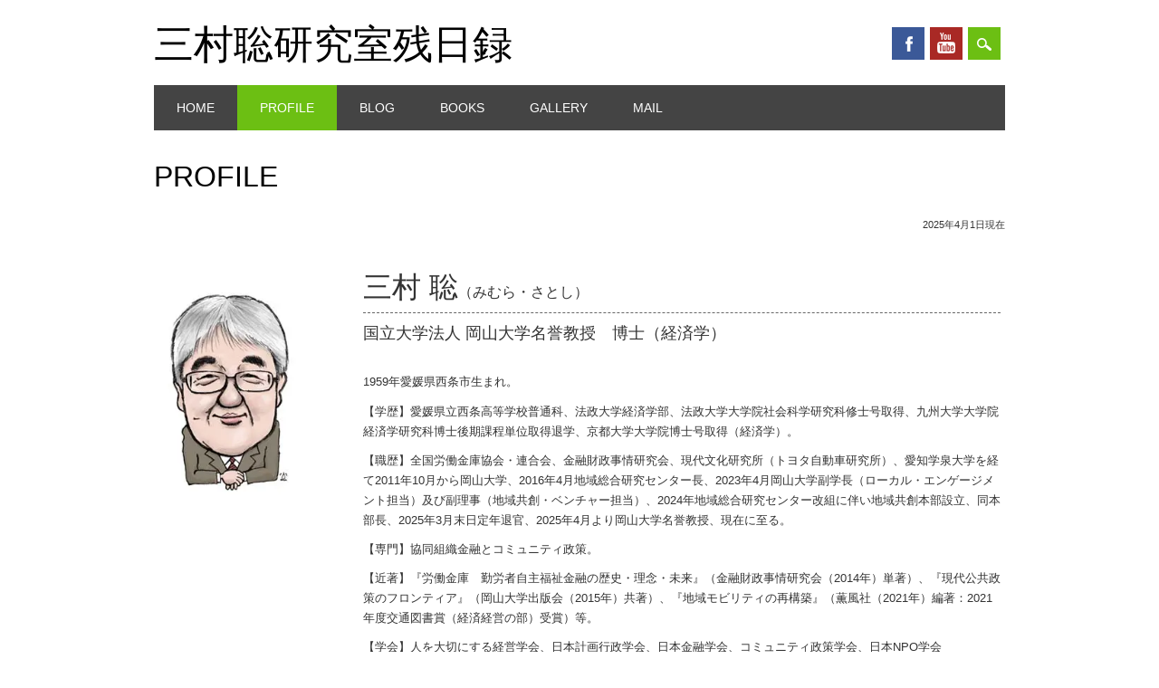

--- FILE ---
content_type: text/html; charset=UTF-8
request_url: https://mimura.cafe-nous.com/profile
body_size: 43434
content:
<!DOCTYPE html>
<html lang="ja" class="no-js">
<head>
<meta charset="UTF-8" />
<meta name="viewport" content="width=device-width, initial-scale=1" />
<link rel="profile" href="http://gmpg.org/xfn/11" />
<link rel="pingback" href="https://mimura.cafe-nous.com/wordpress/xmlrpc.php" />


<title>PROFILE &#8211; 三村聡研究室残日録</title>
<meta name='robots' content='max-image-preview:large' />
<link rel='dns-prefetch' href='//cdn.jsdelivr.net' />
<link rel='dns-prefetch' href='//stats.wp.com' />
<link rel='dns-prefetch' href='//i0.wp.com' />
<link rel="alternate" type="application/rss+xml" title="三村聡研究室残日録 &raquo; フィード" href="https://mimura.cafe-nous.com/feed" />
<link rel="alternate" type="application/rss+xml" title="三村聡研究室残日録 &raquo; コメントフィード" href="https://mimura.cafe-nous.com/comments/feed" />
<script type="text/javascript">
/* <![CDATA[ */
window._wpemojiSettings = {"baseUrl":"https:\/\/s.w.org\/images\/core\/emoji\/15.0.3\/72x72\/","ext":".png","svgUrl":"https:\/\/s.w.org\/images\/core\/emoji\/15.0.3\/svg\/","svgExt":".svg","source":{"concatemoji":"https:\/\/mimura.cafe-nous.com\/wordpress\/wp-includes\/js\/wp-emoji-release.min.js?ver=6.5.7"}};
/*! This file is auto-generated */
!function(i,n){var o,s,e;function c(e){try{var t={supportTests:e,timestamp:(new Date).valueOf()};sessionStorage.setItem(o,JSON.stringify(t))}catch(e){}}function p(e,t,n){e.clearRect(0,0,e.canvas.width,e.canvas.height),e.fillText(t,0,0);var t=new Uint32Array(e.getImageData(0,0,e.canvas.width,e.canvas.height).data),r=(e.clearRect(0,0,e.canvas.width,e.canvas.height),e.fillText(n,0,0),new Uint32Array(e.getImageData(0,0,e.canvas.width,e.canvas.height).data));return t.every(function(e,t){return e===r[t]})}function u(e,t,n){switch(t){case"flag":return n(e,"\ud83c\udff3\ufe0f\u200d\u26a7\ufe0f","\ud83c\udff3\ufe0f\u200b\u26a7\ufe0f")?!1:!n(e,"\ud83c\uddfa\ud83c\uddf3","\ud83c\uddfa\u200b\ud83c\uddf3")&&!n(e,"\ud83c\udff4\udb40\udc67\udb40\udc62\udb40\udc65\udb40\udc6e\udb40\udc67\udb40\udc7f","\ud83c\udff4\u200b\udb40\udc67\u200b\udb40\udc62\u200b\udb40\udc65\u200b\udb40\udc6e\u200b\udb40\udc67\u200b\udb40\udc7f");case"emoji":return!n(e,"\ud83d\udc26\u200d\u2b1b","\ud83d\udc26\u200b\u2b1b")}return!1}function f(e,t,n){var r="undefined"!=typeof WorkerGlobalScope&&self instanceof WorkerGlobalScope?new OffscreenCanvas(300,150):i.createElement("canvas"),a=r.getContext("2d",{willReadFrequently:!0}),o=(a.textBaseline="top",a.font="600 32px Arial",{});return e.forEach(function(e){o[e]=t(a,e,n)}),o}function t(e){var t=i.createElement("script");t.src=e,t.defer=!0,i.head.appendChild(t)}"undefined"!=typeof Promise&&(o="wpEmojiSettingsSupports",s=["flag","emoji"],n.supports={everything:!0,everythingExceptFlag:!0},e=new Promise(function(e){i.addEventListener("DOMContentLoaded",e,{once:!0})}),new Promise(function(t){var n=function(){try{var e=JSON.parse(sessionStorage.getItem(o));if("object"==typeof e&&"number"==typeof e.timestamp&&(new Date).valueOf()<e.timestamp+604800&&"object"==typeof e.supportTests)return e.supportTests}catch(e){}return null}();if(!n){if("undefined"!=typeof Worker&&"undefined"!=typeof OffscreenCanvas&&"undefined"!=typeof URL&&URL.createObjectURL&&"undefined"!=typeof Blob)try{var e="postMessage("+f.toString()+"("+[JSON.stringify(s),u.toString(),p.toString()].join(",")+"));",r=new Blob([e],{type:"text/javascript"}),a=new Worker(URL.createObjectURL(r),{name:"wpTestEmojiSupports"});return void(a.onmessage=function(e){c(n=e.data),a.terminate(),t(n)})}catch(e){}c(n=f(s,u,p))}t(n)}).then(function(e){for(var t in e)n.supports[t]=e[t],n.supports.everything=n.supports.everything&&n.supports[t],"flag"!==t&&(n.supports.everythingExceptFlag=n.supports.everythingExceptFlag&&n.supports[t]);n.supports.everythingExceptFlag=n.supports.everythingExceptFlag&&!n.supports.flag,n.DOMReady=!1,n.readyCallback=function(){n.DOMReady=!0}}).then(function(){return e}).then(function(){var e;n.supports.everything||(n.readyCallback(),(e=n.source||{}).concatemoji?t(e.concatemoji):e.wpemoji&&e.twemoji&&(t(e.twemoji),t(e.wpemoji)))}))}((window,document),window._wpemojiSettings);
/* ]]> */
</script>
<style id='wp-emoji-styles-inline-css' type='text/css'>

	img.wp-smiley, img.emoji {
		display: inline !important;
		border: none !important;
		box-shadow: none !important;
		height: 1em !important;
		width: 1em !important;
		margin: 0 0.07em !important;
		vertical-align: -0.1em !important;
		background: none !important;
		padding: 0 !important;
	}
</style>
<link rel='stylesheet' id='wp-block-library-css' href='https://mimura.cafe-nous.com/wordpress/wp-includes/css/dist/block-library/style.min.css?ver=6.5.7' type='text/css' media='all' />
<style id='wp-block-library-inline-css' type='text/css'>
.wp-block-gallery.has-nested-images figure.wp-block-image {
	flex-grow: 0;
}
</style>
<link rel='stylesheet' id='mediaelement-css' href='https://mimura.cafe-nous.com/wordpress/wp-includes/js/mediaelement/mediaelementplayer-legacy.min.css?ver=4.2.17' type='text/css' media='all' />
<link rel='stylesheet' id='wp-mediaelement-css' href='https://mimura.cafe-nous.com/wordpress/wp-includes/js/mediaelement/wp-mediaelement.min.css?ver=6.5.7' type='text/css' media='all' />
<style id='jetpack-sharing-buttons-style-inline-css' type='text/css'>
.jetpack-sharing-buttons__services-list{display:flex;flex-direction:row;flex-wrap:wrap;gap:0;list-style-type:none;margin:5px;padding:0}.jetpack-sharing-buttons__services-list.has-small-icon-size{font-size:12px}.jetpack-sharing-buttons__services-list.has-normal-icon-size{font-size:16px}.jetpack-sharing-buttons__services-list.has-large-icon-size{font-size:24px}.jetpack-sharing-buttons__services-list.has-huge-icon-size{font-size:36px}@media print{.jetpack-sharing-buttons__services-list{display:none!important}}.editor-styles-wrapper .wp-block-jetpack-sharing-buttons{gap:0;padding-inline-start:0}ul.jetpack-sharing-buttons__services-list.has-background{padding:1.25em 2.375em}
</style>
<style id='classic-theme-styles-inline-css' type='text/css'>
/*! This file is auto-generated */
.wp-block-button__link{color:#fff;background-color:#32373c;border-radius:9999px;box-shadow:none;text-decoration:none;padding:calc(.667em + 2px) calc(1.333em + 2px);font-size:1.125em}.wp-block-file__button{background:#32373c;color:#fff;text-decoration:none}
</style>
<style id='global-styles-inline-css' type='text/css'>
body{--wp--preset--color--black: #000000;--wp--preset--color--cyan-bluish-gray: #abb8c3;--wp--preset--color--white: #ffffff;--wp--preset--color--pale-pink: #f78da7;--wp--preset--color--vivid-red: #cf2e2e;--wp--preset--color--luminous-vivid-orange: #ff6900;--wp--preset--color--luminous-vivid-amber: #fcb900;--wp--preset--color--light-green-cyan: #7bdcb5;--wp--preset--color--vivid-green-cyan: #00d084;--wp--preset--color--pale-cyan-blue: #8ed1fc;--wp--preset--color--vivid-cyan-blue: #0693e3;--wp--preset--color--vivid-purple: #9b51e0;--wp--preset--gradient--vivid-cyan-blue-to-vivid-purple: linear-gradient(135deg,rgba(6,147,227,1) 0%,rgb(155,81,224) 100%);--wp--preset--gradient--light-green-cyan-to-vivid-green-cyan: linear-gradient(135deg,rgb(122,220,180) 0%,rgb(0,208,130) 100%);--wp--preset--gradient--luminous-vivid-amber-to-luminous-vivid-orange: linear-gradient(135deg,rgba(252,185,0,1) 0%,rgba(255,105,0,1) 100%);--wp--preset--gradient--luminous-vivid-orange-to-vivid-red: linear-gradient(135deg,rgba(255,105,0,1) 0%,rgb(207,46,46) 100%);--wp--preset--gradient--very-light-gray-to-cyan-bluish-gray: linear-gradient(135deg,rgb(238,238,238) 0%,rgb(169,184,195) 100%);--wp--preset--gradient--cool-to-warm-spectrum: linear-gradient(135deg,rgb(74,234,220) 0%,rgb(151,120,209) 20%,rgb(207,42,186) 40%,rgb(238,44,130) 60%,rgb(251,105,98) 80%,rgb(254,248,76) 100%);--wp--preset--gradient--blush-light-purple: linear-gradient(135deg,rgb(255,206,236) 0%,rgb(152,150,240) 100%);--wp--preset--gradient--blush-bordeaux: linear-gradient(135deg,rgb(254,205,165) 0%,rgb(254,45,45) 50%,rgb(107,0,62) 100%);--wp--preset--gradient--luminous-dusk: linear-gradient(135deg,rgb(255,203,112) 0%,rgb(199,81,192) 50%,rgb(65,88,208) 100%);--wp--preset--gradient--pale-ocean: linear-gradient(135deg,rgb(255,245,203) 0%,rgb(182,227,212) 50%,rgb(51,167,181) 100%);--wp--preset--gradient--electric-grass: linear-gradient(135deg,rgb(202,248,128) 0%,rgb(113,206,126) 100%);--wp--preset--gradient--midnight: linear-gradient(135deg,rgb(2,3,129) 0%,rgb(40,116,252) 100%);--wp--preset--font-size--small: 13px;--wp--preset--font-size--medium: 20px;--wp--preset--font-size--large: 36px;--wp--preset--font-size--x-large: 42px;--wp--preset--spacing--20: 0.44rem;--wp--preset--spacing--30: 0.67rem;--wp--preset--spacing--40: 1rem;--wp--preset--spacing--50: 1.5rem;--wp--preset--spacing--60: 2.25rem;--wp--preset--spacing--70: 3.38rem;--wp--preset--spacing--80: 5.06rem;--wp--preset--shadow--natural: 6px 6px 9px rgba(0, 0, 0, 0.2);--wp--preset--shadow--deep: 12px 12px 50px rgba(0, 0, 0, 0.4);--wp--preset--shadow--sharp: 6px 6px 0px rgba(0, 0, 0, 0.2);--wp--preset--shadow--outlined: 6px 6px 0px -3px rgba(255, 255, 255, 1), 6px 6px rgba(0, 0, 0, 1);--wp--preset--shadow--crisp: 6px 6px 0px rgba(0, 0, 0, 1);}:where(.is-layout-flex){gap: 0.5em;}:where(.is-layout-grid){gap: 0.5em;}body .is-layout-flex{display: flex;}body .is-layout-flex{flex-wrap: wrap;align-items: center;}body .is-layout-flex > *{margin: 0;}body .is-layout-grid{display: grid;}body .is-layout-grid > *{margin: 0;}:where(.wp-block-columns.is-layout-flex){gap: 2em;}:where(.wp-block-columns.is-layout-grid){gap: 2em;}:where(.wp-block-post-template.is-layout-flex){gap: 1.25em;}:where(.wp-block-post-template.is-layout-grid){gap: 1.25em;}.has-black-color{color: var(--wp--preset--color--black) !important;}.has-cyan-bluish-gray-color{color: var(--wp--preset--color--cyan-bluish-gray) !important;}.has-white-color{color: var(--wp--preset--color--white) !important;}.has-pale-pink-color{color: var(--wp--preset--color--pale-pink) !important;}.has-vivid-red-color{color: var(--wp--preset--color--vivid-red) !important;}.has-luminous-vivid-orange-color{color: var(--wp--preset--color--luminous-vivid-orange) !important;}.has-luminous-vivid-amber-color{color: var(--wp--preset--color--luminous-vivid-amber) !important;}.has-light-green-cyan-color{color: var(--wp--preset--color--light-green-cyan) !important;}.has-vivid-green-cyan-color{color: var(--wp--preset--color--vivid-green-cyan) !important;}.has-pale-cyan-blue-color{color: var(--wp--preset--color--pale-cyan-blue) !important;}.has-vivid-cyan-blue-color{color: var(--wp--preset--color--vivid-cyan-blue) !important;}.has-vivid-purple-color{color: var(--wp--preset--color--vivid-purple) !important;}.has-black-background-color{background-color: var(--wp--preset--color--black) !important;}.has-cyan-bluish-gray-background-color{background-color: var(--wp--preset--color--cyan-bluish-gray) !important;}.has-white-background-color{background-color: var(--wp--preset--color--white) !important;}.has-pale-pink-background-color{background-color: var(--wp--preset--color--pale-pink) !important;}.has-vivid-red-background-color{background-color: var(--wp--preset--color--vivid-red) !important;}.has-luminous-vivid-orange-background-color{background-color: var(--wp--preset--color--luminous-vivid-orange) !important;}.has-luminous-vivid-amber-background-color{background-color: var(--wp--preset--color--luminous-vivid-amber) !important;}.has-light-green-cyan-background-color{background-color: var(--wp--preset--color--light-green-cyan) !important;}.has-vivid-green-cyan-background-color{background-color: var(--wp--preset--color--vivid-green-cyan) !important;}.has-pale-cyan-blue-background-color{background-color: var(--wp--preset--color--pale-cyan-blue) !important;}.has-vivid-cyan-blue-background-color{background-color: var(--wp--preset--color--vivid-cyan-blue) !important;}.has-vivid-purple-background-color{background-color: var(--wp--preset--color--vivid-purple) !important;}.has-black-border-color{border-color: var(--wp--preset--color--black) !important;}.has-cyan-bluish-gray-border-color{border-color: var(--wp--preset--color--cyan-bluish-gray) !important;}.has-white-border-color{border-color: var(--wp--preset--color--white) !important;}.has-pale-pink-border-color{border-color: var(--wp--preset--color--pale-pink) !important;}.has-vivid-red-border-color{border-color: var(--wp--preset--color--vivid-red) !important;}.has-luminous-vivid-orange-border-color{border-color: var(--wp--preset--color--luminous-vivid-orange) !important;}.has-luminous-vivid-amber-border-color{border-color: var(--wp--preset--color--luminous-vivid-amber) !important;}.has-light-green-cyan-border-color{border-color: var(--wp--preset--color--light-green-cyan) !important;}.has-vivid-green-cyan-border-color{border-color: var(--wp--preset--color--vivid-green-cyan) !important;}.has-pale-cyan-blue-border-color{border-color: var(--wp--preset--color--pale-cyan-blue) !important;}.has-vivid-cyan-blue-border-color{border-color: var(--wp--preset--color--vivid-cyan-blue) !important;}.has-vivid-purple-border-color{border-color: var(--wp--preset--color--vivid-purple) !important;}.has-vivid-cyan-blue-to-vivid-purple-gradient-background{background: var(--wp--preset--gradient--vivid-cyan-blue-to-vivid-purple) !important;}.has-light-green-cyan-to-vivid-green-cyan-gradient-background{background: var(--wp--preset--gradient--light-green-cyan-to-vivid-green-cyan) !important;}.has-luminous-vivid-amber-to-luminous-vivid-orange-gradient-background{background: var(--wp--preset--gradient--luminous-vivid-amber-to-luminous-vivid-orange) !important;}.has-luminous-vivid-orange-to-vivid-red-gradient-background{background: var(--wp--preset--gradient--luminous-vivid-orange-to-vivid-red) !important;}.has-very-light-gray-to-cyan-bluish-gray-gradient-background{background: var(--wp--preset--gradient--very-light-gray-to-cyan-bluish-gray) !important;}.has-cool-to-warm-spectrum-gradient-background{background: var(--wp--preset--gradient--cool-to-warm-spectrum) !important;}.has-blush-light-purple-gradient-background{background: var(--wp--preset--gradient--blush-light-purple) !important;}.has-blush-bordeaux-gradient-background{background: var(--wp--preset--gradient--blush-bordeaux) !important;}.has-luminous-dusk-gradient-background{background: var(--wp--preset--gradient--luminous-dusk) !important;}.has-pale-ocean-gradient-background{background: var(--wp--preset--gradient--pale-ocean) !important;}.has-electric-grass-gradient-background{background: var(--wp--preset--gradient--electric-grass) !important;}.has-midnight-gradient-background{background: var(--wp--preset--gradient--midnight) !important;}.has-small-font-size{font-size: var(--wp--preset--font-size--small) !important;}.has-medium-font-size{font-size: var(--wp--preset--font-size--medium) !important;}.has-large-font-size{font-size: var(--wp--preset--font-size--large) !important;}.has-x-large-font-size{font-size: var(--wp--preset--font-size--x-large) !important;}
.wp-block-navigation a:where(:not(.wp-element-button)){color: inherit;}
:where(.wp-block-post-template.is-layout-flex){gap: 1.25em;}:where(.wp-block-post-template.is-layout-grid){gap: 1.25em;}
:where(.wp-block-columns.is-layout-flex){gap: 2em;}:where(.wp-block-columns.is-layout-grid){gap: 2em;}
.wp-block-pullquote{font-size: 1.5em;line-height: 1.6;}
</style>
<link rel='stylesheet' id='contact-form-7-css' href='https://mimura.cafe-nous.com/wordpress/wp-content/plugins/contact-form-7/includes/css/styles.css?ver=5.9.8' type='text/css' media='all' />
<link rel='stylesheet' id='jquery-smooth-scroll-css' href='https://mimura.cafe-nous.com/wordpress/wp-content/plugins/jquery-smooth-scroll/css/style.css?ver=6.5.7' type='text/css' media='all' />
<link rel='stylesheet' id='surfarama_style-css' href='https://mimura.cafe-nous.com/wordpress/wp-content/themes/surfarama/style.css?ver=6.5.7' type='text/css' media='all' />
<link rel='stylesheet' id='fancybox-css' href='//cdn.jsdelivr.net/npm/@fancyapps/ui@4.0/dist/fancybox.css?ver=6.5.7' type='text/css' media='all' />
<link rel='stylesheet' id='tablepress-default-css' href='https://mimura.cafe-nous.com/wordpress/wp-content/plugins/tablepress/css/build/default.css?ver=3.2.6' type='text/css' media='all' />
<link rel='stylesheet' id='jquery.lightbox.min.css-css' href='https://mimura.cafe-nous.com/wordpress/wp-content/plugins/wp-jquery-lightbox/lightboxes/wp-jquery-lightbox/styles/lightbox.min.css?ver=2.3.4' type='text/css' media='all' />
<link rel='stylesheet' id='jqlb-overrides-css' href='https://mimura.cafe-nous.com/wordpress/wp-content/plugins/wp-jquery-lightbox/lightboxes/wp-jquery-lightbox/styles/overrides.css?ver=2.3.4' type='text/css' media='all' />
<style id='jqlb-overrides-inline-css' type='text/css'>

			#outerImageContainer {
				box-shadow: 0 0 4px 2px rgba(0,0,0,.2);
			}
			#imageContainer{
				padding: 6px;
			}
			#imageDataContainer {
				box-shadow: none;
				z-index: auto;
			}
			#prevArrow,
			#nextArrow{
				background-color: rgba(255,255,255,.7;
				color: #000000;
			}
</style>
<script type="text/javascript" src="https://mimura.cafe-nous.com/wordpress/wp-includes/js/jquery/jquery.min.js?ver=3.7.1" id="jquery-core-js"></script>
<script type="text/javascript" src="https://mimura.cafe-nous.com/wordpress/wp-includes/js/jquery/jquery-migrate.min.js?ver=3.4.1" id="jquery-migrate-js"></script>
<script type="text/javascript" src="https://mimura.cafe-nous.com/wordpress/wp-content/themes/surfarama/library/js/modernizr-2.6.2.min.js?ver=2.6.2" id="modernizr-js"></script>
<script type="text/javascript" src="https://mimura.cafe-nous.com/wordpress/wp-includes/js/imagesloaded.min.js?ver=5.0.0" id="imagesloaded-js"></script>
<script type="text/javascript" src="https://mimura.cafe-nous.com/wordpress/wp-includes/js/masonry.min.js?ver=4.2.2" id="masonry-js"></script>
<script type="text/javascript" src="https://mimura.cafe-nous.com/wordpress/wp-content/themes/surfarama/library/js/scripts.js?ver=1.0.0" id="surfarama_custom_js-js"></script>
<link rel="https://api.w.org/" href="https://mimura.cafe-nous.com/wp-json/" /><link rel="alternate" type="application/json" href="https://mimura.cafe-nous.com/wp-json/wp/v2/pages/16" /><link rel="EditURI" type="application/rsd+xml" title="RSD" href="https://mimura.cafe-nous.com/wordpress/xmlrpc.php?rsd" />
<meta name="generator" content="WordPress 6.5.7" />
<link rel="canonical" href="https://mimura.cafe-nous.com/profile" />
<link rel='shortlink' href='https://mimura.cafe-nous.com/?p=16' />
<link rel="alternate" type="application/json+oembed" href="https://mimura.cafe-nous.com/wp-json/oembed/1.0/embed?url=https%3A%2F%2Fmimura.cafe-nous.com%2Fprofile" />
<link rel="alternate" type="text/xml+oembed" href="https://mimura.cafe-nous.com/wp-json/oembed/1.0/embed?url=https%3A%2F%2Fmimura.cafe-nous.com%2Fprofile&#038;format=xml" />
	<style>img#wpstats{display:none}</style>
			 <style id="surfarama-styles" type="text/css">
	 	 #site-title a { color: #000000; }
	 	.post_content a, .post_content a:visited, .cycle-pager span.cycle-pager-active, .post_content ul li:before, .post_content ol li:before, .colortxt { color: #6cbf13; }
	#search-box-wrap, #search-icon,	nav[role=navigation] .menu ul li a:hover, nav[role=navigation] .menu ul li.current-menu-item a, .nav ul li.current_page_item a, nav[role=navigation] .menu ul li.current_page_item a, .meta-by, .meta-on, .meta-com, .grid-box, .grid-box .cat-links, .pagination a:hover, .pagination .current, .cat-meta-color, .colorbar, #respond #submit { background-color: #6cbf13; }
	.pagination a:hover, .pagination .current, footer[role=contentinfo] a {	color: #fff; }
	#sidebar .widget, #sidebar-home .widget { border-top-color: #6cbf13; }
		.post_content a, .post_content a:visited { color: #336699; }
		.entry-meta a, .category-archive-meta, .category-archive-meta a, .commentlist .vcard time a, .comment-meta a, #respond .comment-notes, #respond .logged-in-as { color: #225918; }
		nav[role=navigation] div.menu, .pagination span, .pagination a, #sidebar .widget-title, #sidebar-home .widget-title { background-color: #444444; }
	#sidebar .widget, #sidebar-home .widget { border-left-color: #444444; border-right-color: #444444; border-bottom-color: #444444; }
	footer[role=contentinfo] { border-top-color: #444444; }
		.grid-box .cat-links { display: block; }
	.grid-box-noimg { height: auto; min-height: 30px; }
	     </style>
	</head>

<body class="page-template page-template-full-width-page page-template-full-width-page-php page page-id-16">
<div id="container">
	<div id="search-box-wrap">
        <div id="search-box">
           <div id="close-x">x</div>
           <form role="search" method="get" id="searchform" class="searchform" action="https://mimura.cafe-nous.com/">
				<div>
					<label class="screen-reader-text" for="s">検索:</label>
					<input type="text" value="" name="s" id="s" />
					<input type="submit" id="searchsubmit" value="検索" />
				</div>
			</form>        </div>
    </div>

	<header id="branding" role="banner">
      <div id="inner-header" class="clearfix">
		<div id="site-heading">

                        <div id="site-title"><a href="https://mimura.cafe-nous.com/" title="三村聡研究室残日録" rel="home">三村聡研究室残日録</a></div>
                        </div>
        
        <div id="social-media" class="clearfix">
            
        	            <a href="https://www.facebook.com/satoshi.mimura1" class="social-fb" title="https://www.facebook.com/satoshi.mimura1">Facebook</a>
                        
            			
                        
                        
                        
                        <a href="https://www.youtube.com/channel/UCGXjo_mXNZos5n9EYQQbLCg" class="social-yt" title="https://www.youtube.com/channel/UCGXjo_mXNZos5n9EYQQbLCg">Youtube</a>
                        
                        
                        
                        
                        
                        
                        
                        
            <div id="search-icon"></div>
            
         </div>
		
      </div>
      
      <nav id="access" role="navigation">
			<h1 class="assistive-text section-heading">Main menu</h1>
			<div class="skip-link screen-reader-text"><a href="#content" title="Skip to content">Skip to content</a></div>
			<div class="menu"><ul id="menu-%e3%83%a1%e3%83%8b%e3%83%a5%e3%83%bc-1" class="menu"><li id="menu-item-22" class="menu-item menu-item-type-custom menu-item-object-custom menu-item-home menu-item-22"><a href="https://mimura.cafe-nous.com/">HOME</a></li>
<li id="menu-item-23" class="menu-item menu-item-type-post_type menu-item-object-page current-menu-item page_item page-item-16 current_page_item menu-item-has-children menu-item-23"><a href="https://mimura.cafe-nous.com/profile" aria-current="page">PROFILE</a>
<ul class="sub-menu">
	<li id="menu-item-1433" class="menu-item menu-item-type-post_type menu-item-object-page menu-item-1433"><a href="https://mimura.cafe-nous.com/results">最近の業績</a></li>
</ul>
</li>
<li id="menu-item-943" class="menu-item menu-item-type-taxonomy menu-item-object-category menu-item-has-children menu-item-943"><a href="https://mimura.cafe-nous.com/category/blog">BLOG</a>
<ul class="sub-menu">
	<li id="menu-item-944" class="menu-item menu-item-type-taxonomy menu-item-object-category menu-item-944"><a href="https://mimura.cafe-nous.com/category/archive">2015年以前のBLOG</a></li>
</ul>
</li>
<li id="menu-item-1150" class="menu-item menu-item-type-taxonomy menu-item-object-category menu-item-1150"><a href="https://mimura.cafe-nous.com/category/books">BOOKS</a></li>
<li id="menu-item-998" class="menu-item menu-item-type-taxonomy menu-item-object-category menu-item-998"><a href="https://mimura.cafe-nous.com/category/photo">GALLERY</a></li>
<li id="menu-item-1187" class="menu-item menu-item-type-post_type menu-item-object-page menu-item-1187"><a href="https://mimura.cafe-nous.com/mail">MAIL</a></li>
</ul></div>		</nav><!-- #access -->
      
	</header><!-- #branding -->

    <div id="content" class="clearfix full-width-content">
        
        <div id="main" class="clearfix" role="main">

				
				<article id="post-16" class="post-16 page type-page status-publish hentry">
	<header class="entry-header">
		<h1 class="entry-title">PROFILE</h1>
	</header><!-- .entry-header -->

	<div class="entry-content post_content">
		<div style="margin: 0px 0px 40px 0px; text-align: right; font-size: 0.7rem; color: #333333;">2025年4月1日現在</div>
<table class="rbox01">
<tbody>
<tr>
<td style="width: 22%;"><img data-recalc-dims="1" decoding="async" style="width: 80%;" src="https://i0.wp.com/mimura.cafe-nous.com/images2/profile_img.jpg?w=800&#038;ssl=1" alt="三村 聡" /></td>
<td>
<div id="r00" style="margin: 0px 0px 0px 20px; padding: 0px 0px 10px 0px; font-size: 2rem; color: #333333; border-bottom: 1px dashed #666666;">三村 聡<span style="font-size: 1rem;">（みむら・さとし）</span></div>
<div style="margin: 10px 0px 0px 20px; font-size: 1.1rem; color: #333333;">国立大学法人 岡山大学名誉教授　博士（経済学）</div>
<div style="margin: 30px 0px 0px 20px; font-size: 0.8rem; color: #333333;">1959年愛媛県西条市生まれ。</div>
<div style="margin: 10px 0px 0px 20px; font-size: 0.8rem; line-height: 1.4rem; color: #333333;">【学歴】愛媛県立西条高等学校普通科、法政大学経済学部、法政大学大学院社会科学研究科修士号取得、九州大学大学院経済学研究科博士後期課程単位取得退学、京都大学大学院博士号取得（経済学）。</div>
<div style="margin: 10px 0px 0px 20px; font-size: 0.8rem; line-height: 1.4rem; color: #333333;">【職歴】全国労働金庫協会・連合会、金融財政事情研究会、現代文化研究所（トヨタ自動車研究所）、愛知学泉大学を経て2011年10月から岡山大学、2016年4月地域総合研究センター長、2023年4月岡山大学副学長（ローカル・エンゲージメント担当）及び副理事（地域共創・ベンチャー担当）、2024年地域総合研究センター改組に伴い地域共創本部設立、同本部長、2025年3月末日定年退官、2025年4月より岡山大学名誉教授、現在に至る。</div>
<div style="margin: 10px 0px 0px 20px; font-size: 0.8rem; line-height: 1.4rem; color: #333333;">【専門】協同組織金融とコミュニティ政策。</div>
<div style="margin: 10px 0px 0px 20px; font-size: 0.8rem; line-height: 1.4rem; color: #333333;">【近著】『労働金庫　勤労者自主福祉金融の歴史・理念・未来』（金融財政事情研究会（2014年）単著）、『現代公共政策のフロンティア』（岡山大学出版会（2015年）共著）、『地域モビリティの再構築』（薫風社（2021年）編著：2021年度交通図書賞（経済経営の部）受賞）等。</div>
<div style="margin: 10px 0px 0px 20px; font-size: 0.8rem; line-height: 1.4rem; color: #333333;">【学会】人を大切にする経営学会、日本計画行政学会、日本金融学会、コミュニティ政策学会、日本NPO学会</div>
<div style="margin: 10px 0px 0px 20px; font-size: 0.8rem; line-height: 1.4rem; color: #333333;">【主な兼職】（一財）地域総合整備財団（ふるさと財団）地域再生マネージャー事業アドバイザー、（公財）岡山県市町村振興協会理事、（特定非営利法人）まちづくり推進機構岡山理事、（一財）地域公共交通総合研究所理事、岡山シーガルズ顧問など。</div>
</td>
</tr>
</tbody>
</table>
<p><!-- 略歴 --></p>
<div id="r01" style="margin: 60px 0px 10px 0px; padding: 0px 0px 2px 5px; border-bottom: 1px solid #cccccc; border-left: 3px solid #339900;">略歴</div>
<table class="rbox02">
<tbody>
<tr>
<th style="width: 20%;">年月</th>
<th>概要</th>
</tr>
<tr>
<td style="text-align: center;">昭和58年 4月</td>
<td><a href="http://all.rokin.or.jp/" target="_blank" rel="noopener noreferrer">社団法人全国労働金庫協会</a> 入庫（厚生労働省・金融庁所管）。<a href="http://www.rokinren.com/" target="_blank" rel="noopener noreferrer">労働金庫連合会</a>配属</td>
</tr>
<tr>
<td style="text-align: center;">昭和60年 4月</td>
<td><a href="http://www.kinzai.or.jp/" target="_blank" rel="noopener noreferrer">社団法人金融財政事情研究会</a> 入会（財務省・文部科学省・金融庁所管・（文部科学省指定学術団体））<br />
出版事業部 企画・編集担当、KINZAIビジネススクール研究員・企画担当、情報開発室長、調査研究センター副部長、金融財政総合研究所総合企画部長、社団法人金融財政事情研究会事務局副部長・主任研究員等を経験</td>
</tr>
<tr>
<td style="text-align: center;">平成17年 4月</td>
<td><a href="http://www.gendai.co.jp/" target="_blank" rel="noopener noreferrer">株式会社 現代文化研究所（トヨタ自動車の研究所）</a>入社。第一研究本部主席研究員、業務管理室長（兼務）</td>
</tr>
<tr>
<td style="text-align: center;">平成19年4月</td>
<td><a href="http://www.gakusen.ac.jp/u/" target="_blank" rel="noopener noreferrer">愛知学泉大学</a> コミュニティ政策学部 准教授</td>
</tr>
<tr>
<td style="text-align: center;">平成21年4月</td>
<td>同大学 同学部 教授</td>
</tr>
<tr>
<td style="text-align: center;">平成23年4月</td>
<td>同大学 現代マネジメント学部 教授</td>
</tr>
<tr>
<td style="text-align: center;">平成23年10月</td>
<td><a href="http://www.okayama-u.ac.jp/" target="_blank" rel="noopener noreferrer">岡山大学</a> 地域総合研究センター設置準備室 副室長・教授</td>
</tr>
<tr>
<td style="text-align: center;">平成23年11月</td>
<td>同大学 地域総合研究センター　副センター長・教授</td>
</tr>
<tr>
<td style="text-align: center;">平成28年4月〜令和6年3月</td>
<td>同大学 地域総合研究センター　センター長・教授</td>
</tr>
<tr>
<td style="text-align: center;">令和3年5月〜令和5年9月</td>
<td>京都大学経営管理大学院研究員（兼任）</td>
</tr>
<tr>
<td style="text-align: center;">令和5年4月〜和7年3月</td>
<td>岡山大学副理事（地域共創・ベンチャー担当）及び副学長（ローカル・エンゲージメント担当）</td>
</tr>
<tr>
<td style="text-align: center;">令和6年4月〜和7年3月</td>
<td>岡山大学地域共創本部長（兼任）</td>
</tr>
<tr>
<td style="text-align: center;">令和7年4月〜現在</td>
<td>岡山大学名誉教授</td>
</tr>
</tbody>
</table>
<p><!-- 主な経歴 --></p>
<div id="r03" style="margin: 30px 0px 10px 0px; padding: 0px 0px 2px 5px; border-bottom: 1px solid #cccccc; border-left: 3px solid #339900;">主な経歴</div>
<table class="rbox02">
<tbody>
<tr>
<th style="width: 20%;">年月</th>
<th>概要</th>
</tr>
<tr>
<td style="text-align: center;">昭和60年 4月<br />
〜昭和61年 3月</td>
<td>大蔵省銀行局『銀行局金融年報』編集員</td>
</tr>
<tr>
<td style="text-align: center;">昭和60年 4月<br />
〜平成 3年 3月</td>
<td>大蔵省銀行局内『信用金庫便覧』『信用組合便覧』編集員</td>
</tr>
<tr>
<td style="text-align: center;">昭和61年 4月<br />
〜平成 3年 3月</td>
<td>大蔵省国際金融局内『大蔵省国際金融局年報』編集委員</td>
</tr>
<tr>
<td style="text-align: center;">昭和61年 4月<br />
〜昭和63年 3月</td>
<td>大蔵省銀行局内「暮らしと金融研究会」研究員</td>
</tr>
<tr>
<td style="text-align: center;">平成元年 4月<br />
〜平成 3年 3月</td>
<td>大蔵省銀行局内『銀行法規便覧』企画編集委員</td>
</tr>
<tr>
<td style="text-align: center;">平成 5年 4月<br />
〜平成 8年 3月</td>
<td><a href="https://nfa-net.jp/?msclkid=1593f269c64911ecb8301effb5cde302" target="_blank" rel="noopener noreferrer">日本ファイナンス学会</a>事務局長</td>
</tr>
<tr>
<td style="text-align: center;">平成10年 4月<br />
〜平成14年 3月</td>
<td>早稲田大学ビジネススクール講師</td>
</tr>
<tr>
<td style="text-align: center;">平成11年 4月</td>
<td>経営行動研究学会会員（現在退会）</td>
</tr>
<tr>
<td style="text-align: center;">平成12年 4月</td>
<td>日本金融学会会員（現在に至る）</td>
</tr>
<tr>
<td style="text-align: center;">平成12年 4月<br />
〜平成17年 3月</td>
<td>法政大学大学院社会科学研究科兼任講師</td>
</tr>
<tr>
<td style="text-align: center;">平成12年 2月</td>
<td>厚生労働省委託海外調査「米国確定拠出年金制度に関する調査」（米国議会、労働省、ＡＡＲＰ（全米退職者協会）、ＵＡＷ（全米自動車労組）など）</td>
</tr>
<tr>
<td style="text-align: center;">平成12年 4月<br />
〜平成13年 3月</td>
<td>財団法人シニアプラン開発機構主催「老後生活プランを考える研究会」研究会委員（座長：田島義博学習院大学総長（当時））</td>
</tr>
<tr>
<td style="text-align: center;">平成13年 9月<br />
〜平成16年 3月</td>
<td>日本商工会議所出向「商工会議所年金教育センター」事務局次長（兼務）（金融機関情報系システム構築と中小企業向けＩＴを活用した企業年金システム指導）</td>
</tr>
<tr>
<td style="text-align: center;">平成14年 8月</td>
<td>国際協力機構（ＪＩＣＡ）委託ＯＤＡ関連調査：モンゴル国知的経済支援（市場経済移行に伴う社会資本整備・モンゴル国立大学との学術・文化交流）</td>
</tr>
<tr>
<td style="text-align: center;">平成17年 4月<br />
〜平成19年 3月</td>
<td>国土交通省・東京国道事務所委託事業「日本橋広報戦略（ＩＴ・ネットワークを活用した住民参加による地域活性化プロジェクト）」（活動報告書と地域ＳＮＳサイト提案書）</td>
</tr>
<tr>
<td style="text-align: center;">平成17年 4月<br />
〜平成17年11月</td>
<td>国土交通省道路局・高崎国道事務所委託事業「道の駅（群馬県川場村）を活用した地域活性化と環境保全」現地調査報告書</td>
</tr>
<tr>
<td style="text-align: center;">平成17年 4月<br />
〜平成18年 3月</td>
<td>トヨタ自動車委託調査「総合的な都市交通ビジョンに向けた調査研究」</td>
</tr>
<tr>
<td style="text-align: center;">平成18年 2月</td>
<td>財団法人道路新産業開発機構「日本風景街道（北海道東オホーツク）」現地調査随行（団長谷口博昭国土交通省道路局長（現事務次官）、副団長柳生博日本野鳥の会理事長）</td>
</tr>
<tr>
<td style="text-align: center;">平成18年 1月<br />
〜 8月</td>
<td>日野自動車委託調査「自治体におけるコミュニティバスの実態に関する調査」</td>
</tr>
<tr>
<td style="text-align: center;">平成19年 4月</td>
<td>コミュニティ政策学会会員（現在に至る）</td>
</tr>
<tr>
<td style="text-align: center;">平成20年 4月<br />
〜平成21年12月</td>
<td>豊田市社会部「中山間地域まちづくりの課題と構想」〜平成の大合併で合併編入された６町村の地域住民意識ヒアリングとフィールド調査（共同調査報告書）</td>
</tr>
<tr>
<td style="text-align: center;">平成20年 9月<br />
〜平成21年 3月</td>
<td>豊田市社会部「豊田市逢妻地域の共働に向けた調査研究および資料作成業務委託」事業責任者（報告書作成）</td>
</tr>
<tr>
<td style="text-align: center;">平成20年 9月</td>
<td>トヨタ自動車ＥＵ環境政策調査「総合的な都市交通体系の整備に関する海外都市先進事例調査」（独・奥・チェコ・スゥエーデン）研究員として随行（報告書）</td>
</tr>
<tr>
<td style="text-align: center;">平成21年4月<br />
〜平成22年3月</td>
<td>豊田市社会部委託地域予算提案事業（地域自治システム協働事業）「豊田市逢妻地域　安全・安心・ゆとりの通学路事業」（事業指導責任者）</td>
</tr>
<tr>
<td style="text-align: center;">平成21年 4月</td>
<td>交通権学会会員（現在に至る）</td>
</tr>
<tr>
<td style="text-align: center;">平成22年 2月</td>
<td>豊田市環境モデル都市エコドライブプロジェクト実行委員会委員</td>
</tr>
<tr>
<td style="text-align: center;">平成23年 4月</td>
<td>公益財団法人　豊田市文化振興財団　評議員</td>
</tr>
<tr>
<td style="text-align: center;">平成23年10月</td>
<td>日本NPO学会会員</td>
</tr>
<tr>
<td style="text-align: center;">平成23年11月</td>
<td>平成23年11月　岡山市経済戦略懇話会（現在は岡山市都市戦略懇話会）検討会議メンバー</td>
</tr>
<tr>
<td style="text-align: center;"></td>
<td>平成24年以降は<a href="#r00">上部プロフィール部分を参照</a></td>
</tr>
</tbody>
</table>
			</div><!-- .entry-content -->
	</article><!-- #post-16 -->

				
			</div>
		</div>


	<footer id="colophon" role="contentinfo">
		<div id="site-generator">

			&copy; 三村聡研究室残日録
            
		</div>
	</footer><!-- #colophon -->
</div><!-- #container -->

			<a id="scroll-to-top" href="#" title="Scroll to Top">Top</a>
			<script type="text/javascript" src="https://mimura.cafe-nous.com/wordpress/wp-includes/js/dist/vendor/wp-polyfill-inert.min.js?ver=3.1.2" id="wp-polyfill-inert-js"></script>
<script type="text/javascript" src="https://mimura.cafe-nous.com/wordpress/wp-includes/js/dist/vendor/regenerator-runtime.min.js?ver=0.14.0" id="regenerator-runtime-js"></script>
<script type="text/javascript" src="https://mimura.cafe-nous.com/wordpress/wp-includes/js/dist/vendor/wp-polyfill.min.js?ver=3.15.0" id="wp-polyfill-js"></script>
<script type="text/javascript" src="https://mimura.cafe-nous.com/wordpress/wp-includes/js/dist/hooks.min.js?ver=2810c76e705dd1a53b18" id="wp-hooks-js"></script>
<script type="text/javascript" src="https://mimura.cafe-nous.com/wordpress/wp-includes/js/dist/i18n.min.js?ver=5e580eb46a90c2b997e6" id="wp-i18n-js"></script>
<script type="text/javascript" id="wp-i18n-js-after">
/* <![CDATA[ */
wp.i18n.setLocaleData( { 'text direction\u0004ltr': [ 'ltr' ] } );
/* ]]> */
</script>
<script type="text/javascript" src="https://mimura.cafe-nous.com/wordpress/wp-content/plugins/contact-form-7/includes/swv/js/index.js?ver=5.9.8" id="swv-js"></script>
<script type="text/javascript" id="contact-form-7-js-extra">
/* <![CDATA[ */
var wpcf7 = {"api":{"root":"https:\/\/mimura.cafe-nous.com\/wp-json\/","namespace":"contact-form-7\/v1"}};
/* ]]> */
</script>
<script type="text/javascript" id="contact-form-7-js-translations">
/* <![CDATA[ */
( function( domain, translations ) {
	var localeData = translations.locale_data[ domain ] || translations.locale_data.messages;
	localeData[""].domain = domain;
	wp.i18n.setLocaleData( localeData, domain );
} )( "contact-form-7", {"translation-revision-date":"2024-07-17 08:16:16+0000","generator":"GlotPress\/4.0.1","domain":"messages","locale_data":{"messages":{"":{"domain":"messages","plural-forms":"nplurals=1; plural=0;","lang":"ja_JP"},"This contact form is placed in the wrong place.":["\u3053\u306e\u30b3\u30f3\u30bf\u30af\u30c8\u30d5\u30a9\u30fc\u30e0\u306f\u9593\u9055\u3063\u305f\u4f4d\u7f6e\u306b\u7f6e\u304b\u308c\u3066\u3044\u307e\u3059\u3002"],"Error:":["\u30a8\u30e9\u30fc:"]}},"comment":{"reference":"includes\/js\/index.js"}} );
/* ]]> */
</script>
<script type="text/javascript" src="https://mimura.cafe-nous.com/wordpress/wp-content/plugins/contact-form-7/includes/js/index.js?ver=5.9.8" id="contact-form-7-js"></script>
<script type="text/javascript" src="https://mimura.cafe-nous.com/wordpress/wp-content/plugins/jquery-smooth-scroll/js/script.min.js?ver=6.5.7" id="jquery-smooth-scroll-js"></script>
<script type="text/javascript" src="https://mimura.cafe-nous.com/wordpress/wp-includes/js/jquery/jquery.masonry.min.js?ver=3.1.2b" id="jquery-masonry-js"></script>
<script type="text/javascript" src="//cdn.jsdelivr.net/npm/@fancyapps/ui@4.0/dist/fancybox.umd.js?ver=6.5.7" id="fancybox-js"></script>
<script type="text/javascript" id="fancybox-js-after">
/* <![CDATA[ */
const parents = document.querySelectorAll(".wp-block-gallery");
for (let i = 0; i < parents.length; i++) {
	const children = parents[i].querySelectorAll("figure");

	for (let j = 0; j < children.length; j++) {
		children[j].children[0].setAttribute("data-fancybox", "gallery" + i );

		if( children[j].children[1] ){
			const figcaption = children[j].children[1].textContent;
			children[j].children[0].setAttribute("data-caption", figcaption);
		}
	}
}
/* ]]> */
</script>
<script type="text/javascript" src="https://stats.wp.com/e-202604.js" id="jetpack-stats-js" data-wp-strategy="defer"></script>
<script type="text/javascript" id="jetpack-stats-js-after">
/* <![CDATA[ */
_stq = window._stq || [];
_stq.push([ "view", JSON.parse("{\"v\":\"ext\",\"blog\":\"232728911\",\"post\":\"16\",\"tz\":\"9\",\"srv\":\"mimura.cafe-nous.com\",\"j\":\"1:14.0\"}") ]);
_stq.push([ "clickTrackerInit", "232728911", "16" ]);
/* ]]> */
</script>
<script type="text/javascript" src="https://mimura.cafe-nous.com/wordpress/wp-content/plugins/wp-jquery-lightbox/lightboxes/wp-jquery-lightbox/vendor/jquery.touchwipe.min.js?ver=2.3.4" id="wp-jquery-lightbox-swipe-js"></script>
<script type="text/javascript" src="https://mimura.cafe-nous.com/wordpress/wp-content/plugins/wp-jquery-lightbox/inc/purify.min.js?ver=2.3.4" id="wp-jquery-lightbox-purify-js"></script>
<script type="text/javascript" src="https://mimura.cafe-nous.com/wordpress/wp-content/plugins/wp-jquery-lightbox/lightboxes/wp-jquery-lightbox/vendor/panzoom.min.js?ver=2.3.4" id="wp-jquery-lightbox-panzoom-js"></script>
<script type="text/javascript" id="wp-jquery-lightbox-js-extra">
/* <![CDATA[ */
var JQLBSettings = {"showTitle":"1","useAltForTitle":"1","showCaption":"1","showNumbers":"1","fitToScreen":"1","resizeSpeed":"400","showDownload":"","navbarOnTop":"","marginSize":"0","mobileMarginSize":"20","slideshowSpeed":"2800","allowPinchZoom":"1","borderSize":"6","borderColor":"#fff","overlayColor":"#fff","overlayOpacity":"0.7","newNavStyle":"1","fixedNav":"1","showInfoBar":"0","prevLinkTitle":"\u524d\u306e\u753b\u50cf","nextLinkTitle":"\u6b21\u306e\u753b\u50cf","closeTitle":"\u30ae\u30e3\u30e9\u30ea\u30fc\u3092\u9589\u3058\u308b","image":"\u753b\u50cf ","of":"\u306e","download":"\u30c0\u30a6\u30f3\u30ed\u30fc\u30c9","pause":"(\u30b9\u30e9\u30a4\u30c9\u30b7\u30e7\u30fc\u3092\u4e00\u6642\u505c\u6b62\u3059\u308b)","play":"(\u30b9\u30e9\u30a4\u30c9\u30b7\u30e7\u30fc\u3092\u518d\u751f\u3059\u308b)"};
/* ]]> */
</script>
<script type="text/javascript" src="https://mimura.cafe-nous.com/wordpress/wp-content/plugins/wp-jquery-lightbox/lightboxes/wp-jquery-lightbox/jquery.lightbox.js?ver=2.3.4" id="wp-jquery-lightbox-js"></script>


</body>
</html>